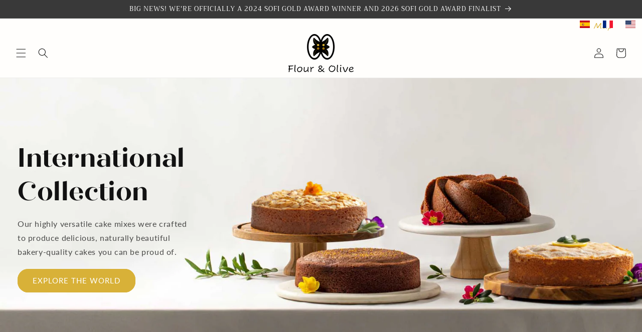

--- FILE ---
content_type: text/html; charset=UTF-8
request_url: https://enormapps.com/gallery-v2/get-gallery-videos?returncode=jQuery361044748047420893_1768676215487&gallery=11673&limit=16&offset=0&isMobile=false&_=1768676215488
body_size: 763
content:
jQuery361044748047420893_1768676215487({"status":"success","gallery":"11673","gallery_type":"1","settings":{"vdo_display_mode":"popup","no_of_vdos":"4","mobile_no_of_vdos":"2","vdo_gutter":"4px","vdo_overlay_color":"#000000","vdo_font_color":"#ffffff","vdo_opacity":"0.2","vdo_font_size":"36px","vdo_order_by":"newtoold","pagination":"disable","vdo_per_page":"15","vdo_load_more":"button","load_more_button_text":"Load more videos","load_more_button_radius":"3px","load_more_button_bg_color":"#393939","load_more_button_text_color":"#ffffff","title_text_color":"#0C0C0C","title_font_size":"15px","popup_settings":{"overlayBgColor":"#393939","overlayOpacity":"0.8","overlayOpacityOptions":["0.1","0.2","0.3","0.4","0.5","0.6","0.7","0.8","0.9","1"],"captionBgColor":"#393939","captionTextColor":"#FFFFFF","imgBorderRadius":"0px","imgBorderWidth":"0px","imgBorderColor":"#FFFFFF"},"fs_only":"false"},"style":"","shopData":{"shop":"6b563d.myshopify.com","pricingPlan":"free"},"ip":"18.116.12.14","data":"    <style>#enap-video-11673{position: relative;}<\/style>        <div class=\" enrm-col-4\" style=\"padding: 4px\">\n            <div class=\"enrm-video-wrapper enrm-w-100 \">\n                                                        <div class=\"enrm-video-popup enrm-h-100 enrm-w-100 enrm-d-inline-block enrm-position-relative\">\n                        <a href=\"https:\/\/www.youtube.com\/embed\/g8uiZwGxk88?rel=0\" data-src=\"https:\/\/www.youtube.com\/embed\/g8uiZwGxk88?rel=0\" data-fancybox=\"enorm-gallery-11673\"\n                           class=\"enrm-cursor-pointer enrm-video enrm-h-100\"\n                           title=\"\" data-caption=\"\"\n                        >\n                            <div class=\"enrm-bg-video enrm-w-100 enrm-h-100\"\n                                 style=\"background-image: url(https:\/\/enormgallery.b-cdn.net\/6b563d\/11673\/flour-olive-largeprintsize-14-1688568494-64a582aeb1595.jpg?width=350) \"\n                            >\n                                <i class=\"far fa-play-circle enrm-play-icon enrm-position-relative\"\n                                   style=\"font-size: 36px; color: #ffffff\"\n                                ><\/i>\n                            <\/div>\n                            <div class=\"enrm-video-overlay enrm-position-absolute enrm-w-100 enrm-h-100\"\n                                 style=\"background-color: #000000; opacity: 0.2\"\n                            ><\/div>\n                        <\/a>\n                    <\/div>\n                            <\/div>\n                    <\/div>\n            <div class=\" enrm-col-4\" style=\"padding: 4px\">\n            <div class=\"enrm-video-wrapper enrm-w-100 \">\n                                                        <div class=\"enrm-video-popup enrm-h-100 enrm-w-100 enrm-d-inline-block enrm-position-relative\">\n                        <a href=\"https:\/\/www.youtube.com\/embed\/PGBdDBHOJic?rel=0\" data-src=\"https:\/\/www.youtube.com\/embed\/PGBdDBHOJic?rel=0\" data-fancybox=\"enorm-gallery-11673\"\n                           class=\"enrm-cursor-pointer enrm-video enrm-h-100\"\n                           title=\"\" data-caption=\"\"\n                        >\n                            <div class=\"enrm-bg-video enrm-w-100 enrm-h-100\"\n                                 style=\"background-image: url(https:\/\/enormgallery.b-cdn.net\/6b563d\/11673\/flour-olive-largeprintsize-10-1688568506-64a582bac854c.jpg?width=350) \"\n                            >\n                                <i class=\"far fa-play-circle enrm-play-icon enrm-position-relative\"\n                                   style=\"font-size: 36px; color: #ffffff\"\n                                ><\/i>\n                            <\/div>\n                            <div class=\"enrm-video-overlay enrm-position-absolute enrm-w-100 enrm-h-100\"\n                                 style=\"background-color: #000000; opacity: 0.2\"\n                            ><\/div>\n                        <\/a>\n                    <\/div>\n                            <\/div>\n                    <\/div>\n            <div class=\" enrm-col-4\" style=\"padding: 4px\">\n            <div class=\"enrm-video-wrapper enrm-w-100 \">\n                                                        <div class=\"enrm-video-popup enrm-h-100 enrm-w-100 enrm-d-inline-block enrm-position-relative\">\n                        <a href=\"https:\/\/www.youtube.com\/embed\/k-2omsB1udw?rel=0\" data-src=\"https:\/\/www.youtube.com\/embed\/k-2omsB1udw?rel=0\" data-fancybox=\"enorm-gallery-11673\"\n                           class=\"enrm-cursor-pointer enrm-video enrm-h-100\"\n                           title=\"\" data-caption=\"\"\n                        >\n                            <div class=\"enrm-bg-video enrm-w-100 enrm-h-100\"\n                                 style=\"background-image: url(https:\/\/enormgallery.b-cdn.net\/6b563d\/11673\/flour-olive-largeprintsize-24-1688568518-64a582c6574ef.jpg?width=350) \"\n                            >\n                                <i class=\"far fa-play-circle enrm-play-icon enrm-position-relative\"\n                                   style=\"font-size: 36px; color: #ffffff\"\n                                ><\/i>\n                            <\/div>\n                            <div class=\"enrm-video-overlay enrm-position-absolute enrm-w-100 enrm-h-100\"\n                                 style=\"background-color: #000000; opacity: 0.2\"\n                            ><\/div>\n                        <\/a>\n                    <\/div>\n                            <\/div>\n                    <\/div>\n            <div class=\" enrm-col-4\" style=\"padding: 4px\">\n            <div class=\"enrm-video-wrapper enrm-w-100 \">\n                                                        <div class=\"enrm-video-popup enrm-h-100 enrm-w-100 enrm-d-inline-block enrm-position-relative\">\n                        <a href=\"https:\/\/www.youtube.com\/embed\/cyk1ru5qsc4?rel=0\" data-src=\"https:\/\/www.youtube.com\/embed\/cyk1ru5qsc4?rel=0\" data-fancybox=\"enorm-gallery-11673\"\n                           class=\"enrm-cursor-pointer enrm-video enrm-h-100\"\n                           title=\"\" data-caption=\"\"\n                        >\n                            <div class=\"enrm-bg-video enrm-w-100 enrm-h-100\"\n                                 style=\"background-image: url(https:\/\/enormgallery.b-cdn.net\/6b563d\/11673\/flour-olive-smallwebsize-32-1688568529-64a582d177a6e.jpg?width=350) \"\n                            >\n                                <i class=\"far fa-play-circle enrm-play-icon enrm-position-relative\"\n                                   style=\"font-size: 36px; color: #ffffff\"\n                                ><\/i>\n                            <\/div>\n                            <div class=\"enrm-video-overlay enrm-position-absolute enrm-w-100 enrm-h-100\"\n                                 style=\"background-color: #000000; opacity: 0.2\"\n                            ><\/div>\n                        <\/a>\n                    <\/div>\n                            <\/div>\n                    <\/div>\n    ","count":4})

--- FILE ---
content_type: text/javascript; charset=utf-8
request_url: https://flourandolive.com/web-pixels@fcfee988w5aeb613cpc8e4bc33m6693e112/web-pixel-1439269160@34ad157958823915625854214640f0bf/sandbox/worker.modern.js
body_size: -727
content:
importScripts('https://flourandolive.com/cdn/wpm/sfcfee988w5aeb613cpc8e4bc33m6693e112m.js');
globalThis.shopify = self.webPixelsManager.createShopifyExtend('1439269160', 'APP');
importScripts('/web-pixels/strict/app/web-pixel-1439269160@34ad157958823915625854214640f0bf.js');


--- FILE ---
content_type: text/javascript; charset=utf-8
request_url: https://flourandolive.com/web-pixels@fcfee988w5aeb613cpc8e4bc33m6693e112/web-pixel-1636303144@18031546ee651571ed29edbe71a3550b/sandbox/worker.modern.js
body_size: -520
content:
importScripts('https://flourandolive.com/cdn/wpm/sfcfee988w5aeb613cpc8e4bc33m6693e112m.js');
globalThis.shopify = self.webPixelsManager.createShopifyExtend('1636303144', 'APP');
importScripts('/web-pixels/strict/app/web-pixel-1636303144@18031546ee651571ed29edbe71a3550b.js');


--- FILE ---
content_type: text/javascript; charset=utf-8
request_url: https://flourandolive.com/web-pixels@fcfee988w5aeb613cpc8e4bc33m6693e112/web-pixel-2122809640@8e11013497942cd9be82d03af35714e6/sandbox/worker.modern.js
body_size: -521
content:
importScripts('https://flourandolive.com/cdn/wpm/sfcfee988w5aeb613cpc8e4bc33m6693e112m.js');
globalThis.shopify = self.webPixelsManager.createShopifyExtend('2122809640', 'APP');
importScripts('/web-pixels/strict/app/web-pixel-2122809640@8e11013497942cd9be82d03af35714e6.js');


--- FILE ---
content_type: text/javascript; charset=utf-8
request_url: https://flourandolive.com/web-pixels@fcfee988w5aeb613cpc8e4bc33m6693e112/web-pixel-1179517224@6a76237eeb1360eba576db0f81c798cb/sandbox/worker.modern.js
body_size: -706
content:
importScripts('https://flourandolive.com/cdn/wpm/sfcfee988w5aeb613cpc8e4bc33m6693e112m.js');
globalThis.shopify = self.webPixelsManager.createShopifyExtend('1179517224', 'APP');
importScripts('/web-pixels/strict/app/web-pixel-1179517224@6a76237eeb1360eba576db0f81c798cb.js');
